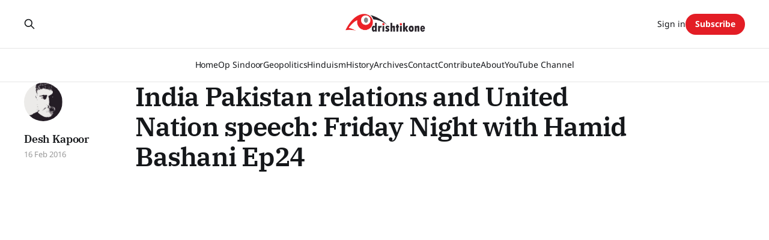

--- FILE ---
content_type: text/html; charset=utf-8
request_url: https://www.drishtikone.com/india-pakistan-relations-and-united-nation-speech-friday-night-with-hamid-bashani-ep24/
body_size: 5980
content:
<!DOCTYPE html>
<html lang="en">

<head>
    <meta charset="utf-8">
    <meta name="viewport" content="width=device-width, initial-scale=1">
    <title>India Pakistan relations and United Nation speech:  Friday Night with Hamid Bashani Ep24</title>
    <link rel="stylesheet" href="https://www.drishtikone.com/assets/built/screen.css?v=2b529e8331">

    <link rel="icon" href="https://www.drishtikone.com/content/images/size/w256h256/2022/02/favicon.png" type="image/png">
    <link rel="canonical" href="https://www.drishtikone.com/india-pakistan-relations-and-united-nation-speech-friday-night-with-hamid-bashani-ep24/">
    <meta name="referrer" content="no-referrer-when-downgrade">
    
    <meta property="og:site_name" content="Drishtikone: Insightful Perspectives on Geopolitics and Culture">
    <meta property="og:type" content="article">
    <meta property="og:title" content="India Pakistan relations and United Nation speech:  Friday Night with Hamid Bashani Ep24">
    <meta property="og:description" content="source [https://www.youtube.com/watch?v&#x3D;0hXMyzcamW4]">
    <meta property="og:url" content="https://www.drishtikone.com/india-pakistan-relations-and-united-nation-speech-friday-night-with-hamid-bashani-ep24/">
    <meta property="og:image" content="https://www.drishtikone.com/content/images/size/w1200/wp-content/uploads/2019/05/1558089400_maxresdefault.jpg">
    <meta property="article:published_time" content="2016-02-16T10:17:52.000Z">
    <meta property="article:modified_time" content="2016-02-16T10:17:52.000Z">
    <meta property="article:publisher" content="https://www.facebook.com/DrishtikoneMagazine/">
    <meta name="twitter:card" content="summary_large_image">
    <meta name="twitter:title" content="India Pakistan relations and United Nation speech:  Friday Night with Hamid Bashani Ep24">
    <meta name="twitter:description" content="source [https://www.youtube.com/watch?v&#x3D;0hXMyzcamW4]">
    <meta name="twitter:url" content="https://www.drishtikone.com/india-pakistan-relations-and-united-nation-speech-friday-night-with-hamid-bashani-ep24/">
    <meta name="twitter:image" content="https://www.drishtikone.com/content/images/size/w1200/wp-content/uploads/2019/05/1558089400_maxresdefault.jpg">
    <meta name="twitter:label1" content="Written by">
    <meta name="twitter:data1" content="Desh Kapoor">
    <meta name="twitter:site" content="@drishtikone">
    <meta name="twitter:creator" content="@drishtikone">
    <meta property="og:image:width" content="1200">
    <meta property="og:image:height" content="675">
    
    <script type="application/ld+json">
{
    "@context": "https://schema.org",
    "@type": "Article",
    "publisher": {
        "@type": "Organization",
        "name": "Drishtikone: Insightful Perspectives on Geopolitics and Culture",
        "url": "https://www.drishtikone.com/",
        "logo": {
            "@type": "ImageObject",
            "url": "https://www.drishtikone.com/content/images/2025/10/drishtikone-logo-2025-1.png"
        }
    },
    "author": {
        "@type": "Person",
        "name": "Desh Kapoor",
        "image": {
            "@type": "ImageObject",
            "url": "https://www.drishtikone.com/content/images/2022/10/ddk.jpg",
            "width": 640,
            "height": 639
        },
        "url": "https://www.drishtikone.com/author/desh/",
        "sameAs": [
            "https://www.drishtikone.com/",
            "https://x.com/drishtikone"
        ]
    },
    "headline": "India Pakistan relations and United Nation speech:  Friday Night with Hamid Bashani Ep24",
    "url": "https://www.drishtikone.com/india-pakistan-relations-and-united-nation-speech-friday-night-with-hamid-bashani-ep24/",
    "datePublished": "2016-02-16T10:17:52.000Z",
    "dateModified": "2016-02-16T10:17:52.000Z",
    "image": {
        "@type": "ImageObject",
        "url": "https://www.drishtikone.com/content/images/size/w1200/wp-content/uploads/2019/05/1558089400_maxresdefault.jpg",
        "width": 1200,
        "height": 675
    },
    "description": "source [https://www.youtube.com/watch?v&#x3D;0hXMyzcamW4]",
    "mainEntityOfPage": "https://www.drishtikone.com/india-pakistan-relations-and-united-nation-speech-friday-night-with-hamid-bashani-ep24/"
}
    </script>

    <meta name="generator" content="Ghost 6.12">
    <link rel="alternate" type="application/rss+xml" title="Drishtikone: Insightful Perspectives on Geopolitics and Culture" href="https://www.drishtikone.com/rss/">
    <script defer src="https://cdn.jsdelivr.net/ghost/portal@~2.56/umd/portal.min.js" data-i18n="true" data-ghost="https://www.drishtikone.com/" data-key="4f965a546958c30718506dddec" data-api="https://drishtikone.ghost.io/ghost/api/content/" data-locale="en" crossorigin="anonymous"></script><style id="gh-members-styles">.gh-post-upgrade-cta-content,
.gh-post-upgrade-cta {
    display: flex;
    flex-direction: column;
    align-items: center;
    font-family: -apple-system, BlinkMacSystemFont, 'Segoe UI', Roboto, Oxygen, Ubuntu, Cantarell, 'Open Sans', 'Helvetica Neue', sans-serif;
    text-align: center;
    width: 100%;
    color: #ffffff;
    font-size: 16px;
}

.gh-post-upgrade-cta-content {
    border-radius: 8px;
    padding: 40px 4vw;
}

.gh-post-upgrade-cta h2 {
    color: #ffffff;
    font-size: 28px;
    letter-spacing: -0.2px;
    margin: 0;
    padding: 0;
}

.gh-post-upgrade-cta p {
    margin: 20px 0 0;
    padding: 0;
}

.gh-post-upgrade-cta small {
    font-size: 16px;
    letter-spacing: -0.2px;
}

.gh-post-upgrade-cta a {
    color: #ffffff;
    cursor: pointer;
    font-weight: 500;
    box-shadow: none;
    text-decoration: underline;
}

.gh-post-upgrade-cta a:hover {
    color: #ffffff;
    opacity: 0.8;
    box-shadow: none;
    text-decoration: underline;
}

.gh-post-upgrade-cta a.gh-btn {
    display: block;
    background: #ffffff;
    text-decoration: none;
    margin: 28px 0 0;
    padding: 8px 18px;
    border-radius: 4px;
    font-size: 16px;
    font-weight: 600;
}

.gh-post-upgrade-cta a.gh-btn:hover {
    opacity: 0.92;
}</style><script async src="https://js.stripe.com/v3/"></script>
    <script defer src="https://cdn.jsdelivr.net/ghost/sodo-search@~1.8/umd/sodo-search.min.js" data-key="4f965a546958c30718506dddec" data-styles="https://cdn.jsdelivr.net/ghost/sodo-search@~1.8/umd/main.css" data-sodo-search="https://drishtikone.ghost.io/" data-locale="en" crossorigin="anonymous"></script>
    
    <link href="https://www.drishtikone.com/webmentions/receive/" rel="webmention">
    <script defer src="/public/cards.min.js?v=2b529e8331"></script>
    <link rel="stylesheet" type="text/css" href="/public/cards.min.css?v=2b529e8331">
    <script defer src="/public/comment-counts.min.js?v=2b529e8331" data-ghost-comments-counts-api="https://www.drishtikone.com/members/api/comments/counts/"></script>
    <script defer src="/public/member-attribution.min.js?v=2b529e8331"></script>
    <script defer src="/public/ghost-stats.min.js?v=2b529e8331" data-stringify-payload="false" data-datasource="analytics_events" data-storage="localStorage" data-host="https://www.drishtikone.com/.ghost/analytics/api/v1/page_hit"  tb_site_uuid="257591d3-b254-420b-8b83-3548af1e4cff" tb_post_uuid="21bb2189-9815-4a92-ba24-967c9666d479" tb_post_type="post" tb_member_uuid="undefined" tb_member_status="undefined"></script><style>:root {--ghost-accent-color: #e31d25;}</style>
    <style>
    .post-template .post-hero__media,.post-template.tag-hash-substack .article-image, .featured-image-wrap, .featured-image-caption {
    	display: none;
    }
    .header-logo{
        margin-bottom: 1.2em;
    }
    .post-content>*{
        margin-bottom: auto;
    }
    
    .single-post .custom-excerpt{
        max-width: 90%;
    }
    .entry-content blockquote{
        padding: 0px 30px;
        border-color: #000000 !important;
        font-style: normal;
    }
    
    .home-banner{
        max-height: 70%;
    	margin-top: 5%;
    }
    .kg-card{
        margin-bottom: 1rem;
    }
    body.post-template .featured-image {
display: none;
}
</style>

<script>
	var apiKey = "b3711cc318025699745bff8dbb";
</script>

<!-- Google tag (gtag.js) -->
<script async src="https://www.googletagmanager.com/gtag/js?id=G-EDH20VWF99"></script>
<script>
  window.dataLayer = window.dataLayer || [];
  function gtag(){dataLayer.push(arguments);}
  gtag('js', new Date());

  gtag('config', 'G-EDH20VWF99');
</script>

<link href='https://fonts.googleapis.com/css2?family=Roboto:wght@400;500;700&display=swap' rel='stylesheet'>

<style>
  :root {
    --font-family-sansSerif: 'Roboto', sans-serif;
  }
</style>

<link href='https://fonts.googleapis.com/css2?family=Roboto:wght@400;500;700&display=swap' rel='stylesheet'>

<style>
  :root {
    --font-family-sansSerif: 'Noto Sans', sans-serif;
  }
</style>

<style>
  :root { --content-width: 830px; }
</style>

<style>
  .c-byline { display: none; }
</style>
<style>
  .home-template .c-timestamp { display: none; }
</style>
<style>
.c-feature-image-figure { display: none; }
</style>
<style>
  .c-logo__img {
    max-height: 90px;
  }
</style>

     <style>
.post-full-image { display: none; }
</style>
<style>.post-card .post-info__avatars, .post-info__authors, .post-card time:before { display: none!important; }</style>
<style>img.header__logo { max-height: 250px; }</style>
<style>.content a { text-decoration: none!important; border: none; color: var(--ghost-accent-color); }</style>

<script id="seona-js-plugin" src="https://assets.usestyle.ai/seonajsplugin" type="text/javascript"></script>

<style>
.footnote { margin-left: 0.25rem; }
.footnote a { text-decoration: none; font-weight: 700; }

.footnote-list {
  margin-top: 2rem;
  border-top: 1px solid #e4e4e4;
  padding-top: 2rem;
  font-size: 0.95rem;
  font-style: italic;
}
</style>

<style>
.site-header {
    margin-bottom: 10px !important;
    padding-bottom: 0 !important;
}

.newsletter-section {
    margin-top: 20px !important;
}
</style>



<style>
.page-header {
  text-align: center;
  padding: 60px 20px 30px;
}
.page-title {
  font-size: 2.8rem;
  margin-bottom: 10px;
}
.page-description {
  max-width: 720px;
  margin: 0 auto 40px;
  font-size: 1.1rem;
  color: #444;
}
.post-feed {
  display: flex;
  flex-wrap: wrap;
  gap: 30px;
  justify-content: center;
}
.post-card {
  width: 100%;
  max-width: 320px;
  border: 1px solid #eee;
  border-radius: 10px;
  overflow: hidden;
  background: #fff;
  transition: box-shadow 0.2s ease;
}
.post-card:hover {
  box-shadow: 0 4px 12px rgba(0, 0, 0, 0.07);
}
.post-card-image {
  width: 100%;
  height: 200px;
  object-fit: cover;
}
.post-card-content {
  padding: 20px;
}
.read-more {
  display: inline-block;
  margin-top: 12px;
  font-weight: bold;
  color: #d90000;
  text-decoration: none;
}
</style>

<style>

.featured-post .post-card {
  border: 2px solid var(--color-primary);
  border-radius: 12px;
  padding: 1rem;
  margin-bottom: 2rem;
  background: #f9f9f9;
}

section h2 {
  font-size: 1.6rem;
  margin: 2rem 0 1rem;
}

.post-card.small {
  border: 1px solid #e1e1e1;
  padding: 1rem;
  border-radius: 8px;
  margin-bottom: 1rem;
}
</style>





<style>
/* Removes ghost's header spacer */
.gh-head-spacer,
.gh-site-head-spacer {
  height: 0 !important;
  display: none !important;
}

/* Remove unwanted top padding from gh-main container */
.gh-main.gh-outer {
  padding-top: 0 !important;
  margin-top: 0 !important;
}

/* Backup: remove padding from all content containers */
.gh-inner,
.gh-main,
.gh-outer,
.site-main,
.content-area {
  padding-top: 0 !important;
  margin-top: 0 !important;
}
</style>

    <link rel="preconnect" href="https://fonts.bunny.net"><link rel="stylesheet" href="https://fonts.bunny.net/css?family=ibm-plex-serif:400,500,600|noto-sans:400,700"><style>:root {--gh-font-heading: IBM Plex Serif;--gh-font-body: Noto Sans;}</style>
    <link rel="stylesheet" href="https://www.drishtikone.com/assets/css/custom-overrides.css?v=2b529e8331">
</head>

<body class="post-template gh-font-heading-ibm-plex-serif gh-font-body-noto-sans is-head-stacked has-serif-body">
<div class="gh-site">

    <header id="gh-head" class="gh-head gh-outer">
        <div class="gh-head-inner gh-inner">
            <div class="gh-head-brand">
                <div class="gh-head-brand-wrapper">
                    
                    <a class="gh-head-logo" href="https://www.drishtikone.com">
                            <img src="https://www.drishtikone.com/content/images/2025/10/drishtikone-logo-2025-1.png" alt="Drishtikone: Insightful Perspectives on Geopolitics and Culture">
                    </a>
                    
                </div>
                <button class="gh-search gh-icon-btn" aria-label="Search this site" data-ghost-search><svg xmlns="http://www.w3.org/2000/svg" fill="none" viewBox="0 0 24 24" stroke="currentColor" stroke-width="2" width="20" height="20"><path stroke-linecap="round" stroke-linejoin="round" d="M21 21l-6-6m2-5a7 7 0 11-14 0 7 7 0 0114 0z"></path></svg></button>
                <button class="gh-burger" aria-label="Toggle menu"></button>
            </div>

            <nav class="gh-head-menu">
                <ul class="nav">
    <li class="nav-home"><a href="https://www.drishtikone.com/">Home</a></li>
    <li class="nav-op-sindoor"><a href="https://www.drishtikone.com/tag/operation-sindoor/">Op Sindoor</a></li>
    <li class="nav-geopolitics"><a href="https://www.drishtikone.com/tag/geopolitics/">Geopolitics</a></li>
    <li class="nav-hinduism"><a href="https://www.drishtikone.com/tag/hinduism/">Hinduism</a></li>
    <li class="nav-history"><a href="https://www.drishtikone.com/tag/history/">History</a></li>
    <li class="nav-archives"><a href="https://www.drishtikone.com/archive/">Archives</a></li>
    <li class="nav-contact"><a href="https://www.drishtikone.com/contact/">Contact</a></li>
    <li class="nav-contribute"><a href="https://www.drishtikone.com/contribute/">Contribute </a></li>
    <li class="nav-about"><a href="https://www.drishtikone.com/about/">About</a></li>
    <li class="nav-youtube-channel"><a href="https://www.youtube.com/@drishtikonetv">YouTube Channel</a></li>
</ul>

            </nav>

            <div class="gh-head-actions">
                    <button class="gh-search gh-icon-btn" aria-label="Search this site" data-ghost-search><svg xmlns="http://www.w3.org/2000/svg" fill="none" viewBox="0 0 24 24" stroke="currentColor" stroke-width="2" width="20" height="20"><path stroke-linecap="round" stroke-linejoin="round" d="M21 21l-6-6m2-5a7 7 0 11-14 0 7 7 0 0114 0z"></path></svg></button>
                    <div class="gh-head-members">
                                <a class="gh-head-link" href="#/portal/signin" data-portal="signin">Sign in</a>
                                <a class="gh-head-btn gh-btn gh-primary-btn" href="#/portal/signup" data-portal="signup">Subscribe</a>
                    </div>
            </div>
        </div>
    </header>

    
<main class="gh-main">
        <article class="gh-article post">

            <header class="gh-article-header gh-canvas">

                <h1 class="gh-article-title">India Pakistan relations and United Nation speech:  Friday Night with Hamid Bashani Ep24</h1>


                    <aside class="gh-article-sidebar">

        <div class="gh-author-image-list instapaper_ignore">
                <a class="gh-author-image" href="/author/desh/">
                        <img src="https://www.drishtikone.com/content/images/2022/10/ddk.jpg" alt="Desh Kapoor">
                </a>
        </div>

        <div class="gh-author-name-list">
                <h4 class="gh-author-name">
                    <a href="/author/desh/">Desh Kapoor</a>
                </h4>
                
        </div>

        <div class="gh-article-meta">
            <div class="gh-article-meta-inner">
                <time class="gh-article-date" datetime="2016-02-16">16 Feb 2016</time>
            </div>
        </div>

    </aside>
            </header>

            <section class="gh-content gh-canvas">
                <figure class="kg-card kg-embed-card"><iframe loading="lazy" width="580" height="385" src="https://www.youtube.com/embed/0hXMyzcamW4" frameborder="0" allowfullscreen=""></iframe></figure><p><a href="https://www.youtube.com/watch?v=0hXMyzcamW4&ref=drishtikone.com" rel="noopener">source</a></p>
            </section>

        </article>

    
                <div class="gh-comments gh-read-next gh-canvas">
            <section class="gh-pagehead">
                <h4 class="gh-pagehead-title">Comments (<script
    data-ghost-comment-count="61f0373995f4e6003b12af4a"
    data-ghost-comment-count-empty="0"
    data-ghost-comment-count-singular=""
    data-ghost-comment-count-plural=""
    data-ghost-comment-count-tag="span"
    data-ghost-comment-count-class-name=""
    data-ghost-comment-count-autowrap="true"
>
</script>)</h3>
            </section>
            
        <script defer src="https://cdn.jsdelivr.net/ghost/comments-ui@~1.3/umd/comments-ui.min.js" data-locale="en" data-ghost-comments="https://www.drishtikone.com/" data-api="https://drishtikone.ghost.io/ghost/api/content/" data-admin="https://drishtikone.ghost.io/ghost/" data-key="4f965a546958c30718506dddec" data-title="" data-count="false" data-post-id="61f0373995f4e6003b12af4a" data-color-scheme="auto" data-avatar-saturation="60" data-accent-color="#e31d25" data-comments-enabled="all" data-publication="Drishtikone: Insightful Perspectives on Geopolitics and Culture" crossorigin="anonymous"></script>
    
        </div>
</main>

    <footer class="gh-foot gh-outer">
        <div class="gh-foot-inner gh-inner">
                <section class="gh-subscribe">
                    <h3 class="gh-subscribe-title">Subscribe to Drishtikone: Insightful Perspectives on Geopolitics and Culture</h3>
                        <div class="gh-subscribe-description">Don&#x27;t miss out on the latest news. Sign up now to get access to the library of members-only articles.</div>
                    <button class="gh-subscribe-btn gh-btn" data-portal="signup"><svg width="20" height="20" viewBox="0 0 20 20" fill="none" stroke="currentColor" xmlns="http://www.w3.org/2000/svg">
    <path d="M3.33332 3.33334H16.6667C17.5833 3.33334 18.3333 4.08334 18.3333 5.00001V15C18.3333 15.9167 17.5833 16.6667 16.6667 16.6667H3.33332C2.41666 16.6667 1.66666 15.9167 1.66666 15V5.00001C1.66666 4.08334 2.41666 3.33334 3.33332 3.33334Z" stroke-width="1.5" stroke-linecap="round" stroke-linejoin="round"/>
    <path d="M18.3333 5L9.99999 10.8333L1.66666 5" stroke-width="1.5" stroke-linecap="round" stroke-linejoin="round"/>
</svg> Subscribe now</button>
                </section>

            <nav class="gh-foot-menu">
                <ul class="nav">
    <li class="nav-home"><a href="https://www.drishtikone.com/">Home</a></li>
    <li class="nav-privacy-policy"><a href="https://www.drishtikone.com/privacy/">Privacy Policy</a></li>
    <li class="nav-terms-of-use"><a href="https://www.drishtikone.com/terms/">Terms of Use</a></li>
    <li class="nav-about-us"><a href="https://www.drishtikone.com/about/">About Us</a></li>
    <li class="nav-membership"><a href="https://www.drishtikone.com/membership/">Membership</a></li>
    <li class="nav-account"><a href="https://www.drishtikone.com/account/">Account</a></li>
    <li class="nav-post-archive"><a href="https://www.drishtikone.com/archive/">Post Archive</a></li>
</ul>

            </nav>

            <div class="gh-copyright">
                    Drishtikone: Insightful Perspectives on Geopolitics and Culture © 2026. Powered by <a href="https://ghost.org/" target="_blank" rel="noopener">Ghost</a>
            </div>
        </div>
    </footer>

</div>

    <div class="pswp" tabindex="-1" role="dialog" aria-hidden="true">
    <div class="pswp__bg"></div>

    <div class="pswp__scroll-wrap">
        <div class="pswp__container">
            <div class="pswp__item"></div>
            <div class="pswp__item"></div>
            <div class="pswp__item"></div>
        </div>

        <div class="pswp__ui pswp__ui--hidden">
            <div class="pswp__top-bar">
                <div class="pswp__counter"></div>

                <button class="pswp__button pswp__button--close" title="Close (Esc)"></button>
                <button class="pswp__button pswp__button--share" title="Share"></button>
                <button class="pswp__button pswp__button--fs" title="Toggle fullscreen"></button>
                <button class="pswp__button pswp__button--zoom" title="Zoom in/out"></button>

                <div class="pswp__preloader">
                    <div class="pswp__preloader__icn">
                        <div class="pswp__preloader__cut">
                            <div class="pswp__preloader__donut"></div>
                        </div>
                    </div>
                </div>
            </div>

            <div class="pswp__share-modal pswp__share-modal--hidden pswp__single-tap">
                <div class="pswp__share-tooltip"></div>
            </div>

            <button class="pswp__button pswp__button--arrow--left" title="Previous (arrow left)"></button>
            <button class="pswp__button pswp__button--arrow--right" title="Next (arrow right)"></button>

            <div class="pswp__caption">
                <div class="pswp__caption__center"></div>
            </div>
        </div>
    </div>
</div>
<script src="https://www.drishtikone.com/assets/built/main.min.js?v=2b529e8331"></script>

<script src="/assets/js/plugin/prism.js"></script>
<script async src="https://cse.google.com/cse.js?cx=018265762601685521099:zexu4mwtaxi"></script>
<script>
  const contentSelector = 'article.ghost-content'
  const contentElement = document.querySelector(contentSelector);
  let htmlContent = contentElement.innerHTML;
  // Define the regular expression pattern to match [^ some_text_here ]
  const regexPattern = /\[\^(.*?)\]/g;
  
  const footnoteList = document.createElement('ol');
  footnoteList.classList.add('footnote-list');
	footnoteList.id = 'footnotes';
    
  let index = 1;
  
  // Replace the matched pattern with the desired HTML tag
  htmlContent = htmlContent.replace(regexPattern, (match, p1) => {
      index = index + 1
      footnoteList.innerHTML = footnoteList.innerHTML + `<li id="footnote-${index -1}">${p1}</li>`
      return `<sup class="footnote"><a href="#footnote-${index -1}">[${index - 1}]</a></sup>`;
  });

  // Set the updated HTML content back to the element
  contentElement.innerHTML = htmlContent;
  contentElement.append(footnoteList);
</script>

<style>
    .post-template .post-feature-image {
        display: none !important;
    }
</style>

</body>

</html>
